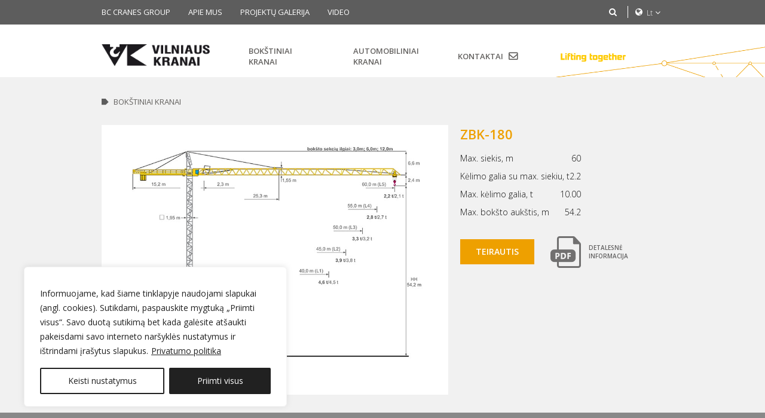

--- FILE ---
content_type: text/css
request_url: https://www.vk.lt/wp-content/themes/bcl/assets/css/sticky-footer.css
body_size: 419
content:
/* Sticky footer styles
-------------------------------------------------- */
html {
    position: relative;
    min-height: 100%;
}
body {
    /* Margin bottom by footer height */
    margin-bottom: 203px;
}
.footer {
    position: absolute;
    bottom: 0;
    width: 100%;
    /* Set the fixed height of the footer here */
    height: 203px;
    background-color: #898989;
    /*border: 1px solid #9e9e9e;*/
}
/* Custom page CSS
-------------------------------------------------- */
/* Not required for template or sticky footer method. */
.container {
    width: auto;
    max-width: 970px;
    padding: 0 15px;
}
.container .text-muted {
    margin: 20px 0;
    float: left;
}
.top-footer{
    padding-top: 38px;
    padding-bottom: 38px;
    position: relative;
}
.divider-footer{
    border-right: 1px solid rgba(255,255,255,0.5);
    position: absolute;
    top: 38px;
    bottom: 38px;
}
.divider-left{
    left: 16.9%;
}
.divider-right{
    right: 32%;
}
.footer-left img{
    max-width: 112px;
}
.footer-middle{
    color:#ffffff;
    font-size: 13px;
    font-weight: 300;
    line-height: 20px;
    padding-top: 13px;
}
.footer-middle p{
    margin-bottom: 0;
}
.footer-middle span{
    font-weight: 600;
}
.footer-middle a{
    color:#ffffff;
}
.container .solutions{
    color:#FFFFFF;
}
.copyright{
    background-color: #EEA000;
    padding-top: 20px;
    padding-bottom: 20px;
    text-align: center;
    color:#ffffff;
    font-size: 11px;
    font-weight: 400;
    text-transform: uppercase;
}


--- FILE ---
content_type: text/css
request_url: https://www.vk.lt/wp-content/themes/bcl/style.css
body_size: 8908
content:
/*
Theme Name: Bcl
Author: Pixel House
Author URI: http://www.pixelhouse.lt
Version: 1.0
License: GNU General Public License v2 or later
License URI: http://www.gnu.org/licenses/gpl-2.0.html
*/
html, body{
    margin-top: 0;
    margin-left: 0;
    margin-right: 0;
}
.fancybox-type-iframe .fancybox-inner iframe html body {margin: 0;}

body{
    background: #f1f1f1;
    font: 14px/1.42857143 'Open Sans', Verdana, sans-serif;
    font-weight: 300;
}
h1, h2, h3, h4, h5, h6{
    font-weight: 400;
    line-height: 1.1;
    margin-top: 0;
    margin-bottom: 20px;
}
h1{
    font-size: 24px;
}
b, strong{
    font-weight: 600;
}
a{
    color:#EEA000;
}
a:hover, a:focus, a:active{
    color:#EEA000;
}
img{
    width: 100%;
    height: auto;
}
.container {
    padding-right: 15px;
    padding-left: 15px;
    margin-right: auto;
    margin-left: auto;
    width: 970px;
    position: relative;
    z-index: 1;
}
.row{
    margin-left: -15px;
    margin-right: -15px;
}
.col-md-1, .col-md-3, .col-md-4, .col-md-6, .col-md-8, .col-md-12{
    float: left;
}
@media (min-width: 768px) {
    .container {
        width: 768px;
        padding-left: 30px;
        padding-right: 30px;
    }
    .row{
        margin-left: -30px;
        margin-right: -30px;
    }
    .col-md-3{
        width: 25%;
    }
    .col-md-4{
        width: 35.05%;
    }
    .col-md-6{
        width: 50%;
    }
    .col-md-8 {
        width: 63.95%;
    }
    .col-md-12{
        width: 100%;
        padding-right: 30px;
        padding-left: 30px;
    }
    .col-margin-4{
        width: 33.39%;
    }
    .col-sm-2{
        width:20%;
    }
    .col-sm-3{
        width: 30%;
    }
    .col-sm-6{
        width: 50%;
    }
}
@media (min-width: 992px) {
    .container {
        width: 970px;
        padding-left: 15px;
        padding-right: 15px;
    }
    .row{
        margin-left: -15px;
        margin-right: -15px;
    }
    .col-md-4{
        width: 35.05%;
    }
    .col-md-5{
        width:45.666667%
    }
    .col-md-6{
        width: 50%;
    }
    .col-md-7{
        width: 54.33333333%;
    }
    .col-md-8{
        width: 64.95%;
    }
    .col-margin-4{
        width: 32.991%;
    }
    .col-md-12{
        width: 100%;
        padding-right: 15px;
        padding-left: 15px;
    }
}
@media (min-width: 1400px) {
    .over-maps-details-contacts{
        right: 21% !important;
    }
}
/*header*/
.header{
    width: 100%;
    padding-top: 17px;
    background-color: #ffffff;
    position: relative;
    z-index: 1;
}
.logo-block{
    float: left;
    width: 196px;
    padding-left: 15px;
    padding-top: 16px;
    padding-bottom: 17px;
}
/*menu*/
@media(min-width: 1024px) {
    .menu-block {
        float: left;
        padding-top: 18px;
        padding-bottom: 17px;
        padding-left: 30px;
    }
}
.menu-block ul{
    display: -webkit-flex;
    display: -ms-flexbox;
    display: -ms-flex;
    display: flex;
    -webkit-align-items: center;
    -ms-align-items: center;
    align-items: center;
    float: left;
    list-style: none;
    padding: 0;
    margin-bottom: 0;
}
@media(max-width: 768px){
    .menu-block ul{flex-wrap: wrap;}
}
.menu-block ul li{
    float: left;
    display: block;
}
@media(min-width: 1024px){
    .menu-block ul li{padding: 0 35px;}
    body.lang-ru .menu-block ul li{padding: 0 12px;}
}
.menu-block ul li a{
    color: #646260;
    font: 13px 'Open Sans', Verdana, sans-serif;
    line-height: 18px;
    font-weight: 600;
    text-transform: uppercase;
    display: block;
    position: relative;
}
@media(min-width: 1024px) {
    .menu-block ul li.menu-item a {
        max-width: 105px;
    }
    .menu-block ul li.menu-item-1453 a, .menu-block ul li.menu-item-1454 a{max-width: 185px;}
    .menu-block ul li.menu-item-778 a, .menu-block ul li.menu-item-553 a, .menu-block ul li.menu-item-1432 a{
        padding-top: 9px;
        padding-bottom: 9px;
    }
    .menu-block ul li.menu-item-778 a:before{
        content: "\f003";
        font-family: FontAwesome;
        font-size: 15px;
        float: right;
        margin-left: 9px;
    }
}
.menu-block ul li a:hover, .menu-block ul li a:focus, .menu-block ul li a:active, .menu-block ul li.current-menu-item a{
    text-decoration: none;
}
.menu-block ul li a::after {
    height: 4px;
    position: absolute;
    content: '';
    transition: all 0.35s ease;
    background-color: #EEA000;
    width: 0;
    bottom: -17px;
    left: 0;
}
.menu-block ul li a:hover::after{width:100%;}
#menu-button{
    display: none;
}
/*search and language block*/
.search-lang-block{
    float: right;
    position: relative;
    padding-left: 27px;
}
/*search*/
.search-box{
    float: left;
    border-right: 1px solid #636363;
    padding-right: 18px;
}
.search-box span{
    cursor: pointer;
}
.search-input{
    display: none;
    position: absolute;
    top: 39px;
    right: 0;
    background-color: #fff;
    border-top: 3px solid #EEA000;
    box-shadow: 0 2px 5px rgba(0, 0, 0, 0.1);
    -moz-box-shadow: 0 2px 5px rgba(0, 0, 0, 0.1);
    -webkit-box-shadow: 0 2px 5px rgba(0, 0, 0, 0.1);
    padding: 20px;
    z-index: 21;
}
.search-input form div{
    position: relative;
}
.search-input form div label{
    display: none;
}
.search-input form div input[type="text"]{
    background-color: #fff;
    border: 1px solid #ccc;
    padding: 4px 32px 4px 6px;
    -webkit-transition: all 0.15s linear;
    -moz-transition: all 0.15s linear;
    -o-transition: all 0.15s linear;
    transition: all 0.15s linear;
    -webkit-box-shadow: inset 0 1px 2px rgba(0,0,0,0.1);
    -moz-box-shadow: inset 0 1px 2px rgba(0,0,0,0.1);
    box-shadow: inset 0 1px 2px rgba(0,0,0,0.1);
    outline: none;
    width: 280px;
}
.search-input form div input[type="submit"] {
    position: absolute;
    right: 0;
    top: 0;
    text-indent: -9999px;
    background: url('/wp-content/themes/bcl/assets/img/zoom-icon.png') no-repeat scroll 2px center transparent;
    background-size: 50%;
    border: none;
    width: 26px;
    height: 30px;
    outline: none;
}
/*language*/
.language-block{
    float: right;
    clear: right;
    position: relative;
    margin-left: 12px;
}
@media(max-width: 768px){
    .language-block{max-width: 40px;}
}
.language-block .wpml-ls{background-color: transparent;}
.language-block .wpml-ls-legacy-dropdown a.wpml-ls-item-toggle:after{border-top: none;}
.language-block #lang_sel{
    display: table;
    height: auto;
    width: auto;
}
@media(min-width: 1024px) {
    #lang_sel li {width: 47px;}
}
@media(max-width: 1023px) {
    .language-block #lang_sel li {
        width: 49px;
        border-bottom: none;
    }
}
#lang_sel a{
    border: none;
    line-height: 9px;
    color:#636363;
    font-size: 12px;
    padding-left: 19px;
    padding-top: 6px;
    padding-right: 14px;
}
#lang_sel a.lang_sel_sel{
    background: none;
}
#lang_sel a.lang_sel_sel:after{
    font: normal 14px/1 FontAwesome;
    content: '\f107';
    position: absolute;
    top: 4px;
    right: 0;
}
@media(max-width: 768px){
    #lang_sel a.lang_sel_sel:after{right:-15px;}
}
#lang_sel a.lang_sel_sel:before {
    font: normal 14px/1 FontAwesome;
    content: '\f0ac';
    position: absolute;
    top: 3px;
    left: 0;
}
#lang_sel a:hover{
    border-bottom: none;
    padding-bottom:5px;
    background: none;
}
#lang_sel ul ul {
    background: #EEA000;
    display: table;
    border-top: none;
    width: auto;
    top: 25px;
    z-index: 21;
}
#lang_sel ul ul:before {
    font: normal 14px/6px FontAwesome;
    content: '\f0d8';
    position: absolute;
    top: -6px;
    right: 5px;
    color: #EEA000;
}
@media(min-width: 1024px){
    #lang_sel ul ul a, #lang_sel ul ul a:visited {
        background: none;
        padding: 7px 10px 7px 20px !important;
        color: #fff;
    }
}
@media(max-width: 1023px){
    #lang_sel ul ul a, #lang_sel ul ul a:visited {
        background: none;
        padding: 7px 10px 7px 22px !important;
        color: #fff;
    }
}
#lang_sel a .icl_lang_sel_current, #lang_sel a:hover, #lang_sel ul ul a:hover, #lang_sel :hover > a, #lang_sel ul ul :hover > a {
    background: none;
}
/*slider*/
.slider{
    width: 100%;
}
.tp-button{
    border-radius: 0!important;
    -webkit-border-radius: 0!important;
    -moz-border-radius: 0!important;
    background: none!important;
    font-family: 'Open Sans', Verdana, sans-serif!important;
    font-size: 12px!important;
    font-weight: 600!important;
    letter-spacing: 0.5px!important;
    text-transform: uppercase;
    padding: 15px 22px 16px 25px!important;

}
.tp-button.orange{
    background-color: #EEA000!important;
    box-shadow: none!important;
    -webkit-box-shadow: none!important;
    -moz-box-shadow: none!important;
    text-shadow: none!important;
}
.tp-button.orange:after, .tp-button.orange:before {
    content: "";
    position: absolute;
    top: 50%;
    margin-top: -24px;
    border-top: 24px solid transparent;
    border-bottom: 24px solid transparent;
    border-left: 15px solid #EEA000;
    transition: all 0.2s ease-out 0s;
    right: -15px;
}
.tp-caption a{
    text-shadow: none;
    text-decoration: none;
}
/*latest block*/
.latest-block{
    width: 100%;
    display: table;
    padding-top: 50px;
    padding-bottom: 58px;
    background-color: #ffffff;
}
.latest-project, .latest-video{
    float: left;
    background-color: #e2e6e8;
}
.latest-project{
    padding: 24px 15px 30px 15px;
}
.latest-project-title{
    color:#646260;
    font: 13px 'Open Sans', Verdana, sans-serif;
    font-weight: 400;
    text-transform: uppercase;
}
.title-decor{
    background: url('./assets/img/title-decor.png') no-repeat scroll 0 center transparent;
    padding-left: 20px;
}
.latest-project ul{
    list-style: none;
    padding: 0;
    margin-bottom: 0;
    margin-top: 23px;
}
.latest-project ul li{
    padding: 0 20px;
    display: block;
}
.latest-project ul li img{
    width: auto;
    height: 173px;
}
.latest-video{
    background-color: #e2e6e8;
    padding: 24px 25px 30px 25px;
    margin-left: 19px;
}
.video-img{
    display: table;
    margin-top: 23px;
}
.video-img img{
    /*max-width: 270px;*/
    height: auto;
}
/*crane-rent-block*/
.crane-rent-block{
    background-color: #f1f1f1;
    padding-top: 32px;
    padding-bottom: 40px;
}
.rent-slider{
    display: block;
    padding-left: 5px;
    padding-right: 5px;
    margin-top: 15px;
    margin-bottom: 20px;
}
.slider-list-element{
    float: left;
    display: block;
    margin: 10px;
    outline: none;
    position: relative;
    height: 234px;
}
.category-home-title{
    color:#111111;
    font-size: 17px;
    font-weight: 600;
    text-align: center;
    text-transform: uppercase;
    display: block;
}
.slider-list-element img{
    max-width: 300px;
    width: 100%;
}
/*slick slider override css*/
.slick-dots{
    margin-bottom: 0;
    bottom: -30px;
}
.slick-dots li {
    width: 11px;
    height: 11px;
}
.slick-dots li button {
    width: 11px;
    height: 11px;
}
.slick-dots li button:before {
    font-size: 40px;
    line-height: 10px;
    width: 11px;
    height: 11px;
    opacity: 1;
    color: #c2c2c2;
}
.slick-dots li.slick-active button:before{
    color: #EEA000;
}
.rent-slider .slick-prev, .rent-slider .slick-next{
    top: 45%;
    width: 24px;
    height: 56px;
}
.rent-slider .slick-next{
    background: url("../bcl/assets/img/right-rows-grey.png");
}
.rent-slider .slick-prev {
    background: url("../bcl/assets/img/left-rows-grey.png");
}
.partner-list-slider .slick-prev, .partner-list-slider .slick-next{
    top: 37%;
    width: 24px;
    height: 56px;
}
.partner-list-slider .slick-next{
    background: url("../bcl/assets/img/right-rows.png");
}
.partner-list-slider .slick-prev{
    background: url("../bcl/assets/img/left-rows.png");
}
.partner-list-slider .slick-prev:before, .partner-list-slider .slick-next:before,
.rent-slider .slick-prev:before, .rent-slider .slick-next:before{
    font-size: 0;
}
/*crane partner block*/
.crane-partner-block{
    background-color: #6c7176;
}
.partner-list-slider{
    padding: 15px 5px;
    list-style: none;
    margin-bottom: 0;
}
.partner-list-slider .partner-slider-element{
    float: left;
    display: block;
    padding: 10px;
    outline: none;
}
/*call to action block*/
.call-to-action-block{
    background: url("../bcl/assets/img/cta-backgr.jpg") center center transparent;
    background-size: cover;
    width: 100%;
    height: 362px;
}
.cta-content{
    display: table-cell;
    vertical-align: middle;
    text-align: center;
    width: 940px;
    height: 356px;
}
.cta-text{
    color: #FFFFFF;
    font-size: 35px;
    font-weight: 400;
    line-height: 40px;
    text-align: center;
    text-transform: uppercase;
}
.cta-text span{
    color:#EEA000;
}
.cta-btn{
    margin-top:53px;
}
.cta-btn a{
    background-color: #EEA000;
    color:#ffffff;
    font-size: 14px;
    font-weight: 600;
    text-transform: uppercase;
    padding: 15px 18px 15px 18px;
    display: inline-block;
    border: 1px solid transparent;
    -webkit-transition: all 0.5s;
    -moz-transition: all 0.5s;
    transition: all 0.5s;
}
.cta-btn a:hover{
    background: transparent;
    border: 1px solid #EEA000;
}
.cta-btn a:hover, .cta-btn a:focus, .cta-btn a:active{
    text-decoration: none;
}
.cta-mail-icon{
    margin-left: 8px;
}
/*social network*/
.social-network-block{
    padding-top: 15px;
    padding-bottom: 15px;
}
.social-network-block a{
    color:#898989;
    font-size: 24px;
    display: block;
    -webkit-transition: all 0.5s;
    -moz-transition: all 0.5s;
    transition: all 0.5s;
}
.social-network-block a .fa-facebook{
    float: left;
    background-color: #fff;
    padding: 10px 0;
    width: 43px;
    height: 43px;
    text-align: center;
}
.social-network-block a .share-text {
    color: #ffffff;
    font-size: 12px;
    font-weight: 400;
    vertical-align: middle;
    line-height: 12px;
    border: 1px solid #ffffff;
    float: left;
    padding: 14px 15px 15px;
    max-width: 82%;
    text-align: center;
}
.social-network-block a:hover, .social-network-block a:hover .share-text{
    text-decoration: none;
    color:#EEA000;
}
/*crane-list*/
.crane-list-block{
    margin-top: 0;
    padding-bottom: 30px;
    position: relative;
    z-index: 2;
}
.crane-content strong{font-weight: 700;}
.before-crane-list{
    color: #333333;
    font-family:'Open Sans', Verdana, sans-serif;
    font-size: 18px;
    font-weight: 700;
    line-height: 24px;
    margin-top: 25px;
    margin-bottom: 0;
}
.crane-list {
    list-style: none;
    padding-left: 0;
    margin-bottom: 0;
    margin-top: 10px;
    display: table;
    width: 100%;
}
.crane-list li{
    display: table;
    width: 100%;
    border-bottom: 1px solid #cacaca;
    padding-top: 20px;
    padding-bottom: 20px;
}
.crane-list li:last-child{
    border-bottom: none;
}
.crane-list li .crane-photo{
    float: left;
    max-width: 280px;
    margin-right: 30px;
}
.crane-list li .crane-photo img{border: 1px solid #C5C6C7;}
.crane-list li .crane-info{
    float: left;
    max-width: 280px;
    width: 100%;
}
.crane-title{
    color:#EEA000;
    font-size: 22px;
    font-weight: 600;
    text-transform: uppercase;
}
.crane-title span{
    font-size: 18px;
    font-weight: 300;
    text-transform: none;
    display: block;
}
.crane-info-content{
    color:#111111;
    font-size: 14px;
    margin-top: 15px;
    display: table;
    width: 100%;
}
.crane-info-content > div{
    display: table;
    padding-bottom: 10px;
    width: 100%;
    max-width: 285px;
}
.crane-info-content-left{
    float: left;
    clear: left;
}
.crane-info-content-right{
    float: right;
}
.crane-list li .crane-details-info{
    float: right;
    padding-top: 22px;
}
.contact-us-crane{
    display: table;
    margin-top: 20px;
    width: 100%;
}
.ask-btn{
    color:#ffffff;
    font-size: 14px;
    line-height: 16px;
    font-weight: 600;
    text-transform: uppercase;
    background-color:#EEA000;
    padding: 12px 25px;
    margin-top: 5px;
    display: inline-block;
    cursor: pointer;
    border: 1px solid transparent;
    -webkit-transition: all 0.5s;
    -moz-transition: all 0.5s;
    transition: all 0.5s;
}
.ask-btn.btn-more{margin-top: 15px;}
.ask-btn:hover, .ask-btn:focus, .ask-btn:active{
    border: 1px solid #EEA000;
    background: none;
    color: #EEA000;
    text-decoration: none;
}
.double-right-arrows{
    padding-left: 9px;
}
.double-right-arrows:before, .double-right-arrows:after{
    content: '\f105';
    font: normal 17px/1 FontAwesome;
}
.crane-pdf{
    float: right;
}
.crane-pdf .pdf-icon{
    background: url("../bcl/assets/img/pdf-sprite.png") no-repeat scroll 0 0 transparent;
    width: 51px;
    height: 53px;
    display: block;
}
.crane-pdf .pdf-icon .pdf-text{
    padding-left:64px;
    color:#646363;
    font-size: 10px;
    font-weight: 600;
    text-transform:uppercase;
    display: table-cell;
    vertical-align: middle;
    height: 53px;
}
.crane-pdf .pdf-icon:hover{
    background: url("../bcl/assets/img/pdf-sprite.png") no-repeat scroll 0 -68px transparent;
    text-decoration: none;
}
.crane-pdf .pdf-icon .pdf-text:hover{
    color:#EEA000;
}
/*crane single page*/
.single-title{
    color: #5D5D5D;
    font-size: 24px;
    font-weight: 700;
    line-height: 33px;
    margin-bottom: 30px;
}
.single-crane-photo{
    float: left;
    max-width: 580px;
}
.single-crane-info{
    float: left;
    padding-left: 20px;
}
@media(max-width: 767px){
    .single-crane-info{
        padding-left: 0;
        width: 100%;
    }
}
@media(max-width: 768px){
    .single-crane-photo{max-width: 400px;}
    .single-crane-info{
        padding-top: 20px;
        width: 100%;
        max-width: 308px;
    }
}
/*projects gallery*/
.gallery-title{
    margin-bottom: 20px;
}
.gallery-block, .video-block{
    list-style: none;
    display: table;
    width: 100%;
    margin-bottom: 0;
    margin-right: 5px;
    margin-left: 5px;
    padding: 0;
}
.gallery-block li, .video-block li {
    float: left;
    display: block;
    padding: 10px;
    width: 33.333%;
}
.gallery-block li a{
    position: relative;
    display: block;
}
.gallery-block li .caption{
    color:#FFFFFF;
    font-family: 'Open Sans', Verdana, sans-serif;;
    font-size: 12px;
    font-weight: 400;
    line-height:16px;
    text-transform: uppercase;
    background-color: rgba(93, 93, 93, 0.85);
    padding: 5px 13px;
    position: absolute;
    bottom: 0;
    width:100%;
}
.gallery-block li .caption span{
    text-transform: none;
    display: block;
    font-size: 10px;
    font-weight: 300;
    line-height: 12px;
}
.gallery-video{
    display: table;
    width: 100%;
    margin-top: 20px;
}
/*careers page*/
.careers-block{
    display: table;
    width: 100%;
    margin-top: 30px;
}
.careers-block-title{
    color: #EEA000;
    font-size: 19px;
    font-weight: 600;
    margin-bottom: 20px;
    text-transform: uppercase;
}
.cv-form-block{
    padding-left: 0;
}
.cv-form-block .wpcf7 form .cv-form{
    position: relative;
}
.cv-form-block .wpcf7 form p {
    color: #111111;
}
.cv-form-block .wpcf7 form p .wpcf7-form-control-wrap input{
    border: 1px solid #d7d7d7;
    color: #111111;
    height: 35px;
    margin-top: 2px;
    outline: medium none;
    padding-left: 10px;
    padding-right: 10px;
    width: 100%;
    border-radius: 0;
    -webkit-border-radius: 0;
    -moz-border-radius: 0;
    background: #ffffff;
    -webkit-appearance: none;
}
.cv-form-block .wpcf7 form p .wpcf7-form-control-wrap textarea{
    border: 1px solid #d7d7d7;
    border-radius: 0;
    -webkit-border-radius: 0;
    -moz-border-radius: 0;
    -webkit-appearance: none;
    color: #111111;
    height: 170px;
    margin-top: 2px;
    outline: medium none;
    padding: 10px;
    resize: none;
    width: 100%;
}
.cv-form-block .wpcf7 form p input[type="submit"]{
    background-color: #EEA000;
    border: 1px solid transparent;
    border-radius: 0;
    -webkit-border-radius: 0;
    -moz-border-radius: 0;
    color: #ffffff;
    float: left;
    width: 47%;
    font-size: 14px;
    font-weight: 600;
    line-height: 16px;
    padding: 12px 25px;
    text-transform: uppercase;
    transition: all 0.5s ease 0s;
    text-align: center;
}
.cv-form-block .wpcf7 form p input[type="submit"]:hover{
    border: 1px solid #EEA000;
    background: none;
    color: #EEA000;
    text-decoration: none;
    outline: none;
}
.cv-form-block .wpcf7 form p #file{
    float: left;
    width: 47%;
    background-color: #111111;
    border: 1px solid transparent;
    color: #ffffff;
    font-size: 14px;
    font-weight: 600;
    line-height: 16px;
    padding: 12px 25px;
    text-transform: uppercase;
    transition: all 0.5s ease 0s;
    cursor: pointer;
    margin-right: 20px;
    text-align: center;
}
.cv-form-block .wpcf7 form p #file:hover{
    border: 1px solid #111111;
    background: none;
    color: #111111;
    text-decoration: none;
}
.cv-form-block .wpcf7 form p input[type="file"]{
    display: none;
}
.cv-form-block .wpcf7 form p .ajax-loader{
    max-width: 16px;
}
.jobs-ad-block{
    padding-left:0;
}
@media(min-width: 1024px){
    .jobs-ad-block {
        padding-right: 80px;
    }
}
.jobs-ad-block .careers-ad-title{
    font-size: 17px;
    color:#111111;
    font-weight: 400;
    margin-bottom: 15px;
}
.careers-content{
    border-bottom: 1px solid #707070;
    margin-bottom: 15px;
    padding-bottom: 15px;
}
.careers-content:last-child{
    border-bottom: none;
    margin-bottom: 0;
    padding-bottom: 0;
}
.cv-title{
    color: #333333;
    font-family: 'Open Sans', Verdana, sans-serif;
    font-size: 22px;
    font-weight: 700;
    line-height: 26px;
    text-transform: uppercase;
    padding-right: 55px;
    position: relative;
    cursor: pointer;
}
.cv-title .plus{
    color:#707070;
    width:31px;
    height: 31px;
    border: 2px solid #707070;
    border-radius:50px;
    display: inline-block;
    position: absolute;
    right: 0;
    top:50%;
    font-size: 30px;
    font-weight: 400;
    text-align: center;
    margin-top: -15px;
}
.cv-title.collapsed .plus:before{
    content: '+';
    position: absolute;
    top: 1px;
    left: 5px;

}
.cv-title .plus:before{
    content: '-';
    position: absolute;
    left: 8px;
    top: -2px;
}
.careers-ad-block{
    margin-top: 15px;
}
.careers-ad-block:last-child{
    border-bottom: none;
    margin-bottom: 0;
    padding-bottom: 0;
}
/*simple page*/
.simple-title{
    margin-bottom: 30px;
}
/*partner-page*/
.partner-list{
    display: table;
    list-style: none;
    margin-bottom: 0;
    width: 100%;
    padding-left: 10px;
    padding-right: 10px;
}
.partner-list li{
    display: block;
    float: left;
    width: 25%;
    padding-left: 10px;
    padding-right: 10px;
    padding-bottom: 20px;
}
/*contacts page*/
.contacts-block{
    padding-top: 1px;
    position: relative;
    z-index: 1;
    box-shadow: inset 0 1px 1px rgba(0, 0, 0, 0.1);
    -moz-box-shadow: inset 0 1px 1px rgba(0, 0, 0, 0.1);
    -webkit-box-shadow: inset 0 1px 1px rgba(0, 0, 0, 0.1);
}
.maps-wrapper{
    position: relative;
}
#maps{
    width: 100%;
    height: 445px;
}
.over-maps-details-contacts{
    background:rgba(255,255,255,0.9);
    position: absolute;
    right: 15%;
    top: 0;
    width: 360px;
    height: 400px;
    left: auto;
    padding: 0 21px 0 29px;
    text-align: left;
}
.vertical-middle{
    display: table-cell;
    vertical-align: middle;
    height: 400px;
}
.vertical-middle .top-block{
    border-bottom: 1px dashed #d7d7d7;
    padding-bottom: 22px;
    margin-bottom: 21px;
}
.company-name{
    color:#EEA000;
    font-size: 18px;
    font-weight: 700;
    line-height: 24px;
    margin-bottom: 10px;
    text-transform: uppercase;
}
.vertical-middle .top-block > p{
    color: #272727;
    font-size: 18px;
    font-weight: 300;
    margin-bottom: 3px;
}
.vertical-middle .bottom-block .bottom-block-title{
    color:#EEA000;
    font-size: 13px;
    font-weight: 700;
    line-height: 18px;
    margin-bottom: 10px;
}
.vertical-middle .bottom-block > p {
    color: #272727;
    font-size: 14px;
    font-weight: 300;
    margin-bottom: 5px;
}
.contact-us-section{
    background-color:#ffffff;
    padding-top: 30px;
    padding-bottom: 40px;
}
.contact-us-section .contact-us-title{
    color: #EEA000;
    font-family: 'Open Sans', Verdana, sans-serif;
    font-size: 24px;
    line-height: 33px;
    font-weight: 700;
    text-transform: uppercase;
    margin-bottom: 30px;
}
.contact-us-section .wp-block-columns.has-2-columns .wp-block-column .column-title{
    color:#333333;
    font-family: 'Open Sans', Verdana, sans-serif;
    font-size: 18px;
    line-height: 24px;
    font-weight: 700;

}
.contact-us-section .wp-block-columns.has-2-columns .wp-block-column p a{color:#333333;}
.contact-us-section .wp-block-columns.has-2-columns .wp-block-column strong{font-weight: 700;}
.contact-form-block{
    display: table;
    width: 100%;
    margin-top: 50px;
}
.contact-form-block .wpcf7 form .col-md-6 p{
    color:#111111;
}
.contact-form-block .wpcf7 form .col-md-6 p .wpcf7-form-control-wrap input{
    width: 100%;
    height: 35px;
    border: 1px solid #d7d7d7;
    padding-left: 10px;
    padding-right: 10px;
    margin-top: 2px;
    border-radius: 0;
    -webkit-border-radius: 0;
    -moz-border-radius: 0;
    -webkit-appearance: none;
    outline: none;
    color:#111111;
}
.contact-form-block .wpcf7 form .col-md-6 p .wpcf7-form-control-wrap textarea{
    width: 100%;
    border: 1px solid #d7d7d7;
    height: 170px;
    resize: none;
    border-radius: 0;
    -webkit-border-radius: 0;
    -moz-border-radius: 0;
    -webkit-appearance: none;
    outline: none;
    padding: 10px;
    margin-top: 2px;
    color:#111111;
}
.contact-form-block .wpcf7 form .col-md-6 p input[type="submit"]{
    color:#ffffff;
    font-size: 14px;
    line-height: 16px;
    font-weight: 600;
    text-transform: uppercase;
    background-color:#EEA000;
    padding: 12px 25px;
    border: 1px solid transparent;
    float: right;
    -webkit-transition: all 0.5s;
    -moz-transition: all 0.5s;
    transition: all 0.5s;
    border-radius: 0;
    -webkit-border-radius: 0;
    -moz-border-radius: 0;
}
.contact-form-block .wpcf7 form .col-md-6 p input[type="submit"]:hover,
.contact-form-block .wpcf7 form .col-md-6 p input[type="submit"]:focus,
.contact-form-block .wpcf7 form .col-md-6 p input[type="submit"]:active{
    border: 1px solid #EEA000;
    background: none;
    color: #EEA000;
    text-decoration: none;
    outline: none;
}
.contact-form-block .wpcf7 form .col-md-6 p img{
    width: 16px;
}
.contact-form-block .wpcf7 form div.wpcf7-validation-errors{
    float: left;
    width: 100%;
    font-size: 12px;
    border: 1px solid #EEA000!important;
    color: #EEA000;
}
span.wpcf7-not-valid-tip {
    color: #EEA000!important;
    font-size: 10px!important;
    position: absolute;
    top: 2px;
    right: 10px;
}
/*fancybox override css*/
.fancybox-title-over-wrap{
    width: 100%;
    text-align: center;
    background: rgba(0, 0, 0, 0.5);
    font: 15px/1.4 'Open Sans', Verdana, sans-serif;
    font-weight: 600;
}
/*side box*/
.side-box{
    color: #ffffff;
    position: fixed;
    top: 50%;
    width: 230px;
    background-color: #EEA000;
    border-bottom: 5px solid #5d5d5d;
    padding: 20px 15px;
    z-index: 1;
}
.side-box-triangle{
    position: absolute;
    right: -37px;
    background-color: #EEA000;
    font-size: 34px;
    line-height: 26px;
    padding: 10px 12px;
    border-top-right-radius: 4px;
    border-bottom-right-radius: 4px;
}
.car-crane-rent-title{
    font-weight: 800;
    text-transform: uppercase;
    font-size: 22px;
    line-height: 24px;
}
.lang-ru .car-crane-rent-title{
	font-size: 20px;	
}
.car-crane-manager{
    font-size: 14px;
    font-weight: 400;
    margin-top: 5px;
}
.car-crane-name{
    font-size: 16px;
    font-weight: 700;
    margin-bottom: 15px;
}
.car-crane-tel{
    font-weight: 400;
    margin-top: 6px;
    font-size: 21px;
}
.car-crane-tel a{
    color: #fff;
}
.simple-content .simple-page ul li{
    margin-bottom: 10px;
}
.simple-content .simple-page ul li:last-child{margin-bottom: 0;}
/*responsive*/
@media screen and (max-width: 1500px){
    .side-box{
        left: -230px;
        transition:width 2s;
        -moz-transition:width 2s; /* Firefox 4 */
        -webkit-transition:width 2s; /* Safari and Chrome */
        -o-transition:width 2s; /* Opera */
    }
}
@media all and (max-width:992px){
    .logo-block{
        width: 124px;
    }
    .menu-block ul li a, .top-menu ul li a{
        color:#ffffff;
        padding: 15px 30px;
        font-size: 12px;
    }
    .latest-project ul li img {
        width: 205px;
        height: auto;
    }
    .video-img img{
        width: 100%;
        height: auto;
    }
    .rent-slider, .partner-list-slider{
        padding-left: 20px;
        padding-right: 20px;
    }
    .slider-list-element img {
        width: 100%;
        height: auto;
    }
}
@media all and (max-width:660px) {
    #top-menu-button{
        padding-left: 15px;
        padding-right: 15px;
    }
    #top-menu-button:before, #top-menu-button:after{
        left: 10px!important;
    }
}
@media all and (max-width:768px) {
    .header{
        padding-bottom: 0;
    }
    .logo-block {
        float: none;
        margin: 0 auto 19px;
    }
    .menu-block{
        padding-top: 0;
    }
    .menu-block{
        float: none;
        background-color: #EEA000;
        padding-top: 0;
        padding-right: 0;
        width: 100%;
        position: relative;
		z-index:2;
    }
    .menu-block > ul, .top-menu > ul{
        max-height: 0;
        float: none;
        overflow: hidden;
        -webkit-transition: max-height 0.35s ease-out;
        -moz-transition: max-height 0.35s ease-out;
        -ms-transition: max-height 0.35s ease-out;
        -o-transition: max-height 0.35s ease-out;
        transition: max-height 0.35s ease-out;
    }
    .menu-block > ul.open, .top-menu > ul.open{
        max-height: 1000px;
        border-top: 1px solid rgba(110, 110, 110, 0.25);
    }
    .menu-block ul li, .top-menu ul li{
        float: none;
        width: 100%;
        border-bottom: 1px solid rgba(0,0,0,0.1);
    }
    .menu-block ul>li>a, .top-menu ul>li>a{
        color:#fff;
        display: inline-block;
        padding:15px 30px;
        font-size: 14px;
    }
    .menu-block ul li:hover, .menu-block ul li:focus, .menu-block ul li:active, .menu-block ul li.current-menu-item,
    .top-menu ul li:hover, .top-menu ul li:focus, .top-menu ul li:active, .top-menu ul li.current-menu-item{
        border-bottom: none;
        background: rgba(0,0,0,0.1);
        border-bottom: 1px solid transparent;
    }
    .menu-block ul li:last-child, .menu-block ul li:last-child:hover,
    .top-menu ul li:last-child, .top-menu ul li:last-child:hover{
        border-bottom: none;
    }
    #menu-button, #top-menu-button {
        display: block;
        -webkit-box-sizing: border-box;
        -moz-box-sizing: border-box;
        box-sizing: border-box;
        width: 100%;
        padding: 15px 30px;
        text-transform: uppercase;
        font-weight: 700;
        font-size: 14px;
        letter-spacing: 1px;
        color: #ffffff;
        cursor: pointer;
    }
    #cssmenu #menu-button:after, #top-menu #top-menu-button:after{
        display: block;
        content: '';
        height: 7px;
        width: 22px;
        border-top: 2px solid #ffffff;
        border-bottom: 2px solid #ffffff;
        right: 20px;
        top: 16px;
    }
    #cssmenu #menu-button:before, #top-menu #top-menu-button:before {
        display: block;
        content: '';
        height: 5px;
        width: 22px;
        border-top: 2px solid #ffffff;
        right: 20px;
        top: 26px;
    }
    #cssmenu #menu-button.c-hamburger, #top-menu #top-menu-button.c-hamburger {
        transition: background 0.3s;
    }
    #cssmenu #menu-button.c-hamburger:focus, #top-menu #top-menu-button.c-hamburger:focus {
        outline: none;
    }
    #cssmenu #menu-button.c-hamburger, #top-menu #top-menu-button.c-hamburger {
        display: block;
        height: 44px;
    }
    #cssmenu #menu-button.c-hamburger::before,
    #cssmenu #menu-button.c-hamburger::after,
    #top-menu #top-menu-button.c-hamburger::before,
    #top-menu #top-menu-button.c-hamburger::after{
        position: absolute;
        display: block;
        left: 30px;
        height: 7px;
        content: "";
    }
    .menu-block .c-hamburger span::before, .top-menu .c-hamburger span::before{
        top: -0px;
    }
    .menu-block .c-hamburger span::after, .top-menu .c-hamburger span::after {
        bottom: -0px;
    }
    .menu-block .c-hamburger--htx span, .top-menu .c-hamburger--htx span {
        transition: background 0s 0.3s;
    }
    #cssmenu #menu-button.c-hamburger--htx::before,
    #cssmenu #menu-button.c-hamburger--htx::after,
    #top-menu #top-menu-button.c-hamburger--htx::before,
    #top-menu #top-menu-button.c-hamburger--htx::after{
        transition-duration: 0.3s, 0.3s;
        transition-delay: 0.3s, 0s;
    }
    #cssmenu #menu-button.c-hamburger--htx::before,
    #top-menu #top-menu-button.c-hamburger--htx::before{
        transition-property: top, transform;
    }
    #cssmenu #menu-button.c-hamburger--htx::after,
    #top-menu #top-menu-button.c-hamburger--htx::after{
        transition-property: bottom, transform;
    }
    /* active state, i.e. menu open */
    #cssmenu #menu-button.c-hamburger--htx.is-active,
    #top-menu #top-menu-button.c-hamburger--htx.is-active{
        width: 100%;
    }
    #cssmenu #menu-button.is-active:after,
    #top-menu #top-menu-button.is-active:after{
        border-top:0;
    }
    #cssmenu #menu-button.c-hamburger--htx.is-active::before,
    #top-menu #top-menu-button.c-hamburger--htx.is-active::before {
        top: 20px;
        transform: rotate(45deg);
    }
    #cssmenu #menu-button.c-hamburger--htx.is-active::after,
    #top-menu #top-menu-button.c-hamburger--htx.is-active::after {
        bottom: 20px;
        transform: rotate(-45deg);
    }
    #cssmenu #menu-button.c-hamburger--htx.is-active::before,
    #cssmenu #menu-button.c-hamburger--htx.is-active::after,
    #top-menu #top-menu-button.c-hamburger--htx.is-active::before,
    #top-menu #top-menu-button.c-hamburger--htx.is-active::after {
        transition-delay: 0s, 0.3s;
    }
    .search-lang-block{
        position: absolute;
        top: 12px;
        right: 30px;
        float: none;
        z-index: 2;
    }
    .search-box{
        border-right-color: #ffffff;
    }
    .icon-search{
        color:#ffffff;
    }
    #lang_sel ul li a{
        padding: 0 0 0 20px;
        line-height: 13px;
        display: inline;
        border-bottom: none!important;
    }
    .search-input{
        top: 30px;
    }
    /*slider css*/
    .tp-caption.cartext, .cartext, .tp-caption.cranetext, .cranetext, .tp-caption.black{
        left: 30px!important;
    }
    /*latest project*/
    .latest-project {
        padding-left:30px;
        padding-right:30px;
    }
    .latest-project ul li {
        padding: 0 10px;
    }
    .latest-project ul li:first-child{
        padding-left: 0;
    }
    .latest-project ul li:last-child{
        padding-right: 0;
    }
    .latest-project ul li img {
        width: 100%;
    }
    .category-home-title{
        top: 15px;
        right: 15px;
    }
    .slick-dots{
        width: 95%;
    }
    .slick-prev {
        left: 0;
    }
    .slick-next {
        right: 0;
    }
    .footer-left{
        padding-left: 30px;
    }
    .footer-middle{
        padding-top: 0;
    }
    .divider-left{
        left: 19%;
    }
    .divider-right {
         right: 29%;
    }
    .social-network-block{
        padding-right: 30px;
        text-align: center;
    }
    .social-network-block a{
        display: table;
        max-width: 80%;
        margin: 0 auto;
    }
    .social-network-block a .share-text{
        display: none;
    }
    /*crane rent page*/
    .crane-list li .crane-details-info{
        float: left;
        width: 100%;
    }
    .crane-pdf {
        padding-top: 0;
        float: right;
    }
    body.lang-ru .crane-pdf {
        padding-top:15px;
        float: none;
    }
    .crane-pdf .pdf-icon{
        display: table;
    }
    /*partner page*/
    .simple-page{
        padding-left: 30px;
        padding-right: 30px;
    }
    .side-box{
        left: -230px;
        transition:width 2s;
        -moz-transition:width 2s; /* Firefox 4 */
        -webkit-transition:width 2s; /* Safari and Chrome */
        -o-transition:width 2s; /* Opera */
    }
    /*gallery css*/
    .gallery-block{
        margin-left: 0;
        margin-right: 0;
        padding: 0 20px;
    }
    /*careers css*/
    .cv-form-block {
        padding-left: 0;
        display: table;
        width: 100%;
        padding-right: 0;
        margin-top: 30px;
    }
    .jobs-ad-block{
        padding-left: 0;
        width: 100%;
    }
    .cv-form-block .wpcf7 form p{
        display: table;
        width: 100%;
    }
    .cv-form-block .wpcf7 form p #file, .cv-form-block .wpcf7 form p input[type="submit"]{
        width: 48.5%;
    }
    .cv-form-block .wpcf7 form p .ajax-loader {
        position: absolute;
        left: 48%;
        bottom: 10px;
    }
    div.wpcf7-validation-errors{
        width: 98%;
        float: none;
        margin: 15px auto 0!important;
    }
    /*contacts css*/
    .over-maps-details-contacts {
        right: 0;
    }
    .contact-form-block .wpcf7 form div.wpcf7-validation-errors{
        width: 98%;
        margin: 15px auto 0!important;
        border: none!important;
        text-align: center;
    }
    .contacts-page{
        padding-left: 15px;
        padding-right: 15px;
    }
    .contact-form-block{
        padding-left: 15px;
        padding-right: 15px;
    }
}
@media (min-width: 481px) and (max-width: 767px){
    body{
        margin-bottom: 0;
    }
    .container{width: 100%;}
    #menu-button{
        padding: 15px;
    }
    #cssmenu #menu-button.c-hamburger::before, #cssmenu #menu-button.c-hamburger::after{
        left: 10px;
    }
    .menu-block ul li a {
        padding-left: 15px;
        padding-right: 15px;
    }
    .search-lang-block{
        right: 15px;
    }
    .slick-dots {
        margin-left: -20px;
        margin-right: -20px;
    }
    .fullwidthbanner-container, .fullwidthbanner-container .fullwidthabanner {
        height: 250px!important;
    }
    .tp-caption.cartext, .cartext, .tp-caption.cranetext, .cranetext, .tp-caption.black{
        left: 15px!important;
    }
    .col-md-6{
        max-width: 320px;
    }
    .latest-project{
        width: 48%;
        padding-left: 15px;
        padding-right: 15px;
    }
    .latest-project ul li{
        width: 100%;
    }
    .latest-project ul li:first-child{
        padding-right: 0;
    }
    .latest-project ul li:last-child {display: none;}
    .latest-video{
        width: 48%;
        float: right;
        margin-left: 0;
        padding-left: 15px;
        padding-right: 15px;
    }
    .rent-slider{
        padding-left: 5px;
        padding-right: 5px;
    }
    .divider-footer{
        display: none;
    }
    .footer{
        position: static;
        height: auto;
    }
    .footer-left {
        padding-left: 15px;
    }
    .footer-middle{
        width: 45%;
        border-right: 1px solid rgba(255,255,255,0.5);
        border-left: 1px solid rgba(255,255,255,0.5);
    }
    .social-network-block{
        padding-right: 15px;
        width: 32%;
    }
    /*crane rent page*/
    .crane-list li {
        padding-right: 0;
    }
    .crane-list li .crane-photo {
        max-width: none;
        width: 50%;
        margin-right: 0;
    }
    .crane-list li .crane-info{
        width: 50%;
        padding-left: 35px;
    }
    .crane-info-content > div{
        width: 220px;
    }
    .crane-list li .crane-details-info{
        float: none;
        width: 100%;
        display: table;
    }
    .crane-pdf{
        float: right;
        padding-top: 0;
        text-align: left;
        width: 60%;
    }
    .crane-pdf .pdf-icon {
        width: 135px;
        float: right;
    }
    /*gallery page*/
    .gallery-block{
        padding: 0 5px;
    }
    /*careers page*/
    .cv-form-block .wpcf7 form p #file{
        margin-right: 15px;
    }
    /*partner page*/
    .simple-page {
        padding-left: 15px;
        padding-right: 15px;
    }
    .partner-list li{
        width: 33.333%;
    }
    /*contacts page*/
    #maps{
        height: 250px;
    }
    .over-maps-details-contacts{
        position: static;
        padding: 0 15px 0 15px;
        width: 100%;
        height: 250px;
    }
    .vertical-middle{
        height: 250px;
    }
    .top-block{
        float: left;
        width: 50%;
        padding-right: 15px;
    }
    .vertical-middle .top-block{
        border-right: 1px dashed #d7d7d7;
        border-bottom: none;
        padding-bottom: 0;
        margin-bottom: 0;
    }
    .bottom-block{
        float: left;
        width: 50%;
        padding-left: 20px;
        padding-top: 25px;
        padding-bottom: 25px;
    }
    .contact-form-block .wpcf7 form .col-md-6 {
        width: 100%;
    }
    .contact-form-block .wpcf7 form .col-md-6 {
        width: 100%;
        max-width: none;
    }
}
@media (min-width: 0px) and (max-width: 480px){
    body{
        margin-bottom: 0;
    }
    .container{width: 100%;}
    #menu-button{
        padding: 15px;
    }
    .menu-block ul li a {
        padding-left: 15px;
        padding-right: 15px;
    }
    #cssmenu #menu-button.c-hamburger::before, #cssmenu #menu-button.c-hamburger::after {
        left: 10px;
    }
    .search-lang-block {
        right: 15px;
    }
    .search-input {
        right: -15px;
    }
    /*slider*/
    .fullwidthbanner-container, .fullwidthbanner-container .fullwidthabanner {
        height: 250px!important;
    }
    .tp-caption.cartext, .cartext, .tp-caption.cranetext, .cranetext, .tp-caption.black{
        left: 15px!important;
    }
    /*latest news*/
    .latest-project{
        width: 100%;
        padding-left: 15px;
        padding-right: 15px;
    }
    .latest-project ul li{
        padding-right: 0;
        padding-left: 0;
    }
    .latest-project ul li img{
        width: 100%;
        height: auto;
    }
    .latest-project ul li:last-child {display: none;}
    .latest-video{
        width: 100%;
        margin-left: 0;
        margin-top: 30px;
        padding-right: 15px;
        padding-left: 15px;
    }
    .video-img img {
        max-width: none;
    }
    /*rent slider*/
    .rent-slider{
        padding-left: 0;
        padding-right: 0;
    }
    .slider-list-element{
        padding-left: 15px;
        padding-right: 15px;
    }
    .footer{
        position: static;
        height: auto;
    }
    .divider-footer{
        display: none;
    }
    .footer-left{
        float: none;
        text-align: center;
        padding-left: 15px;
    }
    .footer-middle {
        padding-top: 43px;
        float: none;
        text-align: center;
    }
    .social-network-block {
        padding-right: 15px;
        float: none;
    }
    .social-network-block a{
        display: table;
        max-width: 80%;
        margin: 0 auto;
    }
    .social-network-block a .share-text{
        display: block;
    }
    /*crane rent page*/
    .crane-list li {
        padding-right: 0;
    }
    .crane-list li .crane-photo {
        max-width: none;
        width: 100%;
        margin-right: 0;
    }
    .crane-list li .crane-details-info{
        float: none;
        width: 100%;
        display: table;
        text-align: left;
    }
    .crane-pdf .pdf-icon {
        width: 135px;
        margin: 0 auto;
    }
    body.lang-ru .crane-pdf .pdf-icon {margin: inherit;}
    /*gallery page*/
    .gallery-block{
        padding: 0 15px;
    }
    .gallery-block li{
        padding:10px 0;
        width: 100%;
    }
    /*careers page*/
    .cv-form-block .wpcf7 form p #file, .cv-form-block .wpcf7 form p input[type="submit"]{
        width: 100%;
    }
    .cv-form-block .wpcf7 form p #file{
        margin-right:0;
    }
    .cv-form-block .wpcf7 form p input[type="submit"]{
        margin-top: 10px;
    }
    /*partner page*/
    .simple-page {
        padding-left: 15px;
        padding-right: 15px;
        width: 100%;
    }
    .partner-list li{
        width: 50%;
    }
    /*contacts page*/
    #maps{
        height: 250px;
    }
    .over-maps-details-contacts{
        width: 100%;
        padding-left: 15px;
        padding-right: 15px;
        position: static;
    }
    .contact-form-block .wpcf7 form .col-md-6{
        width: 100%;
    }
}
@media screen and (min-width: 992px){
    /*contacts css*/
    .over-maps-details-contacts {
        right: 5%;
    }
    .crane-pdf{padding-left: 20px;}
}
@media screen and (min-width: 1200px){
    /*contacts css*/
    .over-maps-details-contacts {
        right: 15%;
    }
	.side-box{
        width: 230px;
        left: -230px;
        transition:width 2s;
        -moz-transition:width 2s; /* Firefox 4 */
        -webkit-transition:width 2s; /* Safari and Chrome */
        -o-transition:width 2s; /* Opera */
    }
    .car-crane-rent-title {
        font-size: 17px;
    }
    .car-crane-name {
        font-size: 15px;
    }
    .car-crane-tel {
        font-size: 18px;
    }
}
@media screen and (min-width: 1366px){
    .side-box{
        width: 230px;
        left: -230px;
        transition:width 2s;
        -moz-transition:width 2s; /* Firefox 4 */
        -webkit-transition:width 2s; /* Safari and Chrome */
        -o-transition:width 2s; /* Opera */
    }
}
@media screen and (min-width: 1400px){
    .side-box{
        width: 230px;
        /*left: -230px;*/
    }
    .car-crane-rent-title{
        font-size: 22px;
    }
	/* ru title */
	.lang-ru .car-crane-rent-title{
		font-size: 20px!important;
	}
    .car-crane-name{
        font-size: 16px;
    }
    .car-crane-tel{
        font-size: 21px;
    }
}
@media screen and (min-width: 1490px){
    .side-box{
        width: 280px;
        left: 0;
    }
    .car-crane-rent-title{
        font-size: 22px;
    }
	/* ru title */
	.lang-ru .car-crane-rent-title{
		font-size: 20px!important;
	}
    .car-crane-name{
        font-size: 16px;
    }
    .car-crane-tel{
        font-size: 18px;
    }
}
@media screen and (min-width: 1590px){
    .car-crane-rent-title{
        font-size: 22px;
    }
	/* ru title */
	.lang-ru .car-crane-rent-title{
		font-size: 20px!important;
	}
    .car-crane-name{
        font-size: 16px;
    }
    .car-crane-tel{
        font-size: 21px;
    }
}
/* ru title */
.lang-ru .car-crane-rent-title{
	font-size: 20px!important;
}
/*BC Crane Group page*/
.bc-cranes-group .simple-page ul{
    padding: 0;
    list-style: none;
}
.bc-cranes-group .simple-page ul li{position: relative;padding-left: 15px;}
.bc-cranes-group .simple-page ul li:before{
    content: '';
    width: 6px;
    height: 6px;
    background-color: #FFC701;
    position: absolute;
    left: 0;
    top:50%;
    margin-top: -3px;
}
@media(max-width: 767px){
    .bc-big-img{display: none; visibility: hidden;}
    .show-mobile .general-logo{
        padding-bottom: 15px;
        margin-bottom: 25px;
        border-bottom: 1px solid #FBD500;
        text-align: center;
    }
    .show-mobile .general-logo img{
        max-width: 160px;
        width: 100%;
    }
    .show-mobile{margin-top: 45px;}
    .show-mobile .bc-row{
        margin-left: -15px;
        margin-right: -15px;
        display: flex;
        align-items: center;
        flex-wrap: wrap;
        margin-bottom: 20px;
    }
    .show-mobile .right-block p:last-child{margin-bottom: 0;}
}
@media(min-width: 768px){
    .show-mobile{display: none; visibility: hidden;}
    .bc-cranes-group .simple-page .bc-big-img{
        text-align: center;
        margin-top: 50px;
    }
    .bc-cranes-group .simple-page .bc-big-img img{
        max-width: 7940px;
        width: 100%;
        height: auto;
    }
}
/*Update css*/
/*Popup form*/
.pum-container .pum-content+.pum-close:hover{
    background-color: #ffffff;
    color: #000000;
}
.pum-title{text-transform: uppercase!important;}
.popup-form input[type="text"]{
    color:#9F9F9F;
    font-size: 22px;
    font-weight: 300;
    line-height: 29px;
    width:100%;
    border:none;
    background-color: #ffffff;
    height: 59px;
    padding: 10px 17px;
    margin-top: 25px;
    outline: none;
}
.popup-form .btn-find-crane{
    color:#ffffff;
    font-size: 22px;
    font-weight: 600;
    line-height:30px;
    letter-spacing: 0.03em;
    text-transform: uppercase;
    text-align: center;
    width: 100%;
    padding: 14px 15px 15px;
    margin-top: 30px;
    background-color: #000000;
    border:none;
    outline: none;
    -webkit-transition: all 0.5s; /* Safari */
    transition: all 0.5s;
    cursor: pointer;
}
.popup-form input[type="submit"]:hover, .btn-find-crane:hover{
    color:#EEA000;
    background-color: #ffffff;
}
.popup-form input[type="text"]::-webkit-input-placeholder, .popup-form input[type="text"]::-moz-placeholder,
.popup-form input[type="text"]:-ms-input-placeholder,.popup-form input[type="text"]:-moz-placeholder{color:#9F9F9F;}
/*Top menu*/
.top-menu-full{
    background-color: #5D5D5D;
    position: relative;
    z-index: 2;
}
.top-menu .top-menu-list{
    float:left;
    padding: 0;
    margin: 0;
    list-style: none;
}
.top-menu .top-menu-list li{
    float: left;
    display: inline-block;
}
.top-menu .top-menu-list li:first-child{padding-left: 0;}
.top-menu .top-menu-list li:last-child{padding-right: 0;}
.top-menu .top-menu-list li a{
    color:#ffffff;
    font-family: 'Open Sans', Verdana, sans-serif;
    font-size: 13px;
    font-weight: 400;
    line-height: 18px;
    text-transform: uppercase;
    text-decoration: none;
}
.top-menu .top-menu-list li.current-menu-item a,.top-menu .top-menu-list li a:hover{color:#EEA000;}
.top-menu-full .search-lang-block{color: #ffffff;}
.top-menu-full .search-lang-block .search-box .search-input{
    color:#333333;
    top:30px;
}
.top-menu-full .search-lang-block .search-box{border-right-color: #ffffff;}
.top-menu-full .search-lang-block .language-block #lang_sel ul li a{color:#ffffff;}
@media (max-width:992px){
    .top-container{
        padding-left: 0;
        padding-right: 0;
    }
    .top-menu .top-menu-list{
        width: 100%;
    }
    .top-menu .top-menu-list li a{
        display: block;
    }
}
@media(min-width: 992px){
    .top-menu-full{
        padding-top: 10px;
        padding-bottom: 10px;
    }
    .top-menu .top-menu-list li{
        padding-left: 15px;
        padding-right: 15px;
    }
}
/*Header background*/
@media(min-width:801px) {
    .header-background {
        background-image: url('assets/img/grafic-element-text.png');
        position: absolute;
        background-repeat: no-repeat;
        right: 0;
    }
}
@media(min-width:1880px){
    .header-background{
        width: 696px;
        height: 83px;
        background-size: 100% auto;
        background-position: right;
        top: 18px;
    }
}
@media screen and (min-width:1499px) and (max-width:1879px){
    .header-background{
        width: 696px;
        height: 83px;
        background-size: 83% auto;
        background-position: calc(100% - -125px) 0;
        top: 20px;
    }
}
@media(min-width:1450px) and (max-width:1499px){
    .header-background{
        width: 1000px;
        height: 119px;
        background-size: 60% auto;
        background-position: calc(100% - -125px) 0;
        top: 22px;
    }
}
@media(min-width:1200px) and (max-width:1449px){
    .header-background{
        width: 1000px;
        height: 119px;
        background-size: 54% auto;
        background-position: calc(100% - -190px) 0;
        top: 26px;
    }
}
/*Top image home*/
.top-image{
    height: 552px;
    position: relative;
    z-index: 1;
}
.top-image .top-image-half{
    position: relative;
    float: left;
    width: 50%;
    height: 100%;
    background-position: center;
    background-size: cover;
    background-repeat: no-repeat;
}
.top-image .top-image-half .layer {
    background-color: rgba(100, 98, 96, 0.5);
    position: absolute;
    top: 0;
    left: 0;
    width: 100%;
    height: 100%;
}
.top-image .top-image-half .top-image-content{
    padding-top: 100px;
}
.top-image .top-image-left .top-image-content{
    float: right;
}
.top-image .top-image-right .top-image-content{
    float: left;
}
@media(min-width: 1024px) {
    .top-image .top-image-left .top-image-content {
        padding-right: 100px;
    }
    .top-image .top-image-right .top-image-content{
        padding-left: 80px;
    }
}
@media(max-width: 660px){
    .top-image .top-image-half{width:100%;}
    .top-image .top-image-left .top-image-content{
        float: left;
    }
    .top-image .top-image-half .top-image-content{
        padding-left: 15px;
        padding-right: 15px;
    }
}
@media(min-width:660px) and (max-width: 1023px){
    .top-image .top-image-left .top-image-content {
        padding-right: 30px;
    }
    .top-image .top-image-right .top-image-content{
        padding-left: 30px;
    }
}
.top-image .top-image-content .top-image-title{
    color: #FFFFFF;
    font-family: 'Open Sans', Verdana, sans-serif;
    font-size: 35px;
    font-weight: 700;
    line-height: 47px;
    text-transform: uppercase;
}
.top-image .top-image-left .top-image-content .top-image-title{
    max-width: 290px;
    width: 100%;
}
body.lang-ru .top-image .top-image-left .top-image-content .top-image-title{max-width: 365px;}
.top-image .top-image-right .top-image-content .top-image-title{
    max-width: 300px;
    width: 100%;
}
body.lang-ru .top-image .top-image-right .top-image-content .top-image-title{max-width: 500px;}
.top-image .top-image-content .double-btn{
    color:#ffffff;
    font-size: 16px;
    font-family: 'Open Sans', Verdana, sans-serif;
    font-weight: 400;
    line-height: 29px;
    background-color: #EEA000;
    border-radius: 5px;
    padding: 13px 18px 13px 18px;
    display: inline-flex;
}
.top-image .top-image-content .double-btn a {
    color: #ffffff;
    text-decoration: none;
    position: relative;
}
.top-image .top-image-content .double-btn a:hover{
    text-decoration: underline;
}
.top-image .top-image-content .double-btn .btn-divider{
    padding-right: 9px;
    margin-right: 9px;
}
.top-image .top-image-content .double-btn .btn-divider:after{
    content: '';
    position: absolute;
    right: 0;
    height: 30px;
    width: 1px;
    background-color: #ffffff;
}
.top-image .top-image-content .double-btn .icon-phone{
    padding-left: 20px;
}
.top-image .top-image-content .double-btn .icon-phone:before{
    content: '\f095';
    font-family: FontAwesome;
    position: absolute;
    left: 0;
}
.top-image .top-image-content .calc-area{
    margin-top: 20px;
    margin-right: 85px;
}
.top-image .top-image-content .calc-area .btn-calc{
    color:#ffffff;
    font-size: 16px;
    font-family: 'Open Sans', Verdana, sans-serif;
    font-weight: 400;
    line-height: 22px;
    background-color: #EEA000;
    border-radius: 5px;
    padding: 16px 50px 17px 18px;
    text-decoration: none;
    position: relative;
    display: block;
}
.top-image .top-image-content .calc-area .btn-calc:hover{
    text-decoration: underline;
}
.top-image .top-image-content .calc-area .btn-calc:after{
    content: '\f1ec';
    font-family: FontAwesome;
    font-size: 17px;
    position: absolute;
    right: 18px;
}
/*Sidebar calculator*/
.main-content{
    max-width: 625px;
    width: 100%;
}
.sidebar-calculator{
    max-width: 345px;
    width: 100%;
}
.sidebar-calculator .calculator-block{
    background-color: #EEA000;
    padding: 23px 23px 30px 23px;
    -webkit-border-radius: 5px;
    -moz-border-radius: 5px;
    border-radius: 5px;
}
.sidebar-calculator .calculator-block .calculator-title{
    color: #ffffff;
    font-family: 'Open Sans', Verdana, sans-serif;
    font-size: 18px;
    line-height: 24px;
    font-weight: 700;
    text-transform: uppercase;
}
.sidebar-calculator .calculator-block .calculator-title .calculator-title-icon{
    position: relative;
    padding-left: 30px;
}
.sidebar-calculator .calculator-block .calculator-title .calculator-title-icon:after{
    content: '\f1ec';
    font-family: FontAwesome;
    font-size: 17px;
    position: absolute;
    right: 0;
}
.sidebar-calculator .calculator-block .popup-form input[type="text"]{
    font-size: 18px;
    line-height: 22px;
    height: 48px;
    margin-top: 20px;
}
.sidebar-calculator .calculator-block .popup-form .btn-find-crane{
    color:#ffffff;
    font-size: 16px;
    font-weight: 600;
    line-height: 22px;
    letter-spacing: 0.03em;
    text-transform: none;
    background-color: #333333;
    margin-top: 24px;
    height: 48px;
    text-align: center;
    padding-top: 12px;
    padding-bottom: 12px;
    cursor: pointer;
    -webkit-transition: all 0.5s; /* Safari */
    transition: all 0.5s;
}
.sidebar-calculator .calculator-block .popup-form .btn-find-crane:hover{
    color:#EEA000;
    background-color: #ffffff;
}
@media(max-width: 768px){
    .display-flex-row{
        display: flex;
        flex-wrap: wrap;
    }
    .content-description{
        order: 0;
        margin-bottom: 30px;
    }
    .content-width-sidebar{
        max-width: none;
        order: 2;
    }
    .sidebar-calculator{
        max-width: none;
        order: 1;
    }
}
@media (min-width: 600px){
    .contact-us-section .wp-block-column{
        flex-basis: 45%!important;
    }
}
.fixed {
    position: fixed;
    top:0; left:0;
    width: 100%;
    z-index: 99;
}


--- FILE ---
content_type: text/javascript
request_url: https://www.vk.lt/wp-content/themes/bcl/assets/js/custom.js
body_size: 1971
content:
function skaiciuojam(insideOriginalPage) {
    $(document).on('click', '#skaic_s', function () {
        var skaic_m = parseFloat($('#skaic_m').val().replace(',', '.'));
        var skaic_t = parseFloat($('#skaic_t').val().replace(',', '.'));

        if (isNaN(skaic_m)) {
            skaic_m = 0;
        }

        if (isNaN(skaic_t)) {
            skaic_t = 0;
        }

        if (isNaN(skaic_m) && isNaN(skaic_m)) {
            alert('Blogai įvestos reikšmės');
            return;
        }

        if (skaic_t > 0 || skaic_m > 0) {
            if (insideOriginalPage) {
                window.location.href = window.location.pathname.substr(0, window.location.pathname.lastIndexOf('/')) + '?distance=' + skaic_m + '&weight=' + skaic_t;
            }else {
                window.location.href = window.location.pathname.substr(0, window.location.pathname.lastIndexOf('/')) + '/' + $('#skaiciuokle').attr('link') + '/?distance='+skaic_m+'&weight='+skaic_t ;
            }
        } else {
            alert('Įveskite vieną iš reikšmių');
        }
    });
}
function tikrintiKrana(nodeName, skaic_t, skaic_m){

    var kranai={
        'BCT-80':
        {'m':[15.9,18,20,22,24,25,26,28,30,32,34,35,36,38,40,42,44,45,17.9,18,20,22,24,25,26,28,30,32,34,35,36,38,40,18.9,20,22,24,25,26,28,30,32,34,35,20.1,22,24,25,26,28,30],
         't':[5,4.34,3.86,3.46,3.14,2.99,2.86,2.63,2.43,2.25,2.1,2.03,1.96,1.84,1.73,1.63,1.54,1.5,5,4.96,4.41,3.96,3.59,3.43,3.28,3.02,2.79,2.59,2.42,2.34,2.26,2.12,2,5,4.7,4.23,3.83,3.66,3.5,3.22,2.98,2.77,2.59,2.5,5,4.53,4.11,3.93,3.76,3.46,3.2]
        },
        'ZBK-80':
        {'m':[15.9,18,20,22,24,25,26,28,30,32,34,35,36,38,40,42,44,45,17.9,18,20,22,24,25,26,28,30,32,34,35,36,38,40,18.9,20,22,24,25,26,28,30,32,34,35,20.1,22,24,25,26,28,30],
         't':[5,4.34,3.86,3.46,3.14,2.99,2.86,2.63,2.43,2.25,2.1,2.03,1.96,1.84,1.73,1.63,1.54,1.5,5,4.96,4.41,3.96,3.59,3.43,3.28,3.02,2.79,2.59,2.42,2.34,2.26,2.12,2,5,4.7,4.23,3.83,3.66,3.5,3.22,2.98,2.77,2.59,2.5,5,4.53,4.11,3.93,3.76,3.46,3.2]
        },
        'ZBK-100':
        {'m':[16.7,18,20,22,24,25,26,28,30,32,35,36,38,40,43,45,48,50,17.8,18,20,22,24,25,26,28,30,32,35,36,38,40,43,45,18.9,20,22,24,25,26,28,30,32,35,36,38,40,19.2,20,22,24,25,26,28,30,32,35],
         't':[6,5.49,4.87,4.36,3.94,3.76,3.59,3.29,3.03,2.8,2.52,2.43,2.27,2.13,1.95,1.84,1.69,1.6,6,5.92,5.25,4.7,4.25,4.06,3.88,3.56,3.28,3.04,2.73,2.64,2.47,2.32,2.12,2,6,5.62,5.42,4.56,4.36,4.16,3.82,3.52,3.27,2.94,2.84,2.66,2.5,6,5.73,5.14,4.66,4.44,4.25,3.9,3.6,3.34,3]
        },
        'ZBK-125':
		{'m':[14.8,16,18,20,23,25,28,30,33,35,38,40,43,45,48,50,53,55,16.4,18,20,23,25,28,30,33,35,38,40,43,45,48,50,17.9,18,20,23,25,28,30,33,35,38,40,43,45,18.2,20,23,25,28,30,33,35,38,40,18.4,20,23,25,28,30,33,35],
		't':[8,7.31,6.38,5.65,4.8,4.35,3.8,3.5,3.12,2.9,2.61,2.45,2.23,2.1,1.93,1.83,1.69,1.6,8,7.17,6.36,5.41,4.91,4.3,3.96,3.54,3.29,2.98,2.79,2.55,2.41,2.22,2.1,8,7.39,7.03,6,5.45,4.78,4.41,3.94,3.67,3.33,3.12,2.86,2.7,8,7.19,6.13,5.57,4.89,4.51,4.03,3.76,3.41,3.2,8,7.26,6.2,5.63,4.94,4.56,4.08,3.8]
		},
		'ZBK-132':
		{'m':[14.6,16,18,20,23,25,28,30,33,35,38,40,43,45,48,50,53,55,16.8,18,20,23,25,28,30,33,35,38,40,43,45,48,50,18.2,20,23,25,28,30,33,35,38,40,43,45,19.5,20,23,25,28,30,33,35,38,40,20.3,23,25,28,30,33,35,20.5,23,25,28,30],
		't':[8,7.2,6.29,5.57,4.74,4.29,3.76,3.46,3.08,2.87,2.59,2.43,2.22,2.09,1.92,1.82,1.68,1.6,8,7.38,6.55,5.58,5.07,4.45,4.1,3.66,3.42,3.09,2.91,2.66,2.51,2.32,2.2,8,7.21,6.15,5.59,4.91,4.54,4.06,3.79,3.44,3.23,2.96,2.8,8,7.76,6.63,6.03,5.3,4.9,4.39,4.1,3.72,3.5,8,6.95,6.32,5.56,5.14,4.6,4.3,8,7.03,6.4,5.63,5.2]
		},
		'BCT-140':
		{'m':[16.4,17.5,20,22.5,25,30,35,40,45,50,55,60,16.74,17.5,20,22.5,25,30,35,40,45,50,55,17.37,17.5,20,22.5,25,30,35,40,45,50,19.3,20,22.5,25,30,35,40,45,19.95,20,22.5,25,30,35,40,20,22.5,25,30,35,20,22.5,25,30],
		't':[8,7.42,6.36,5.54,4.9,3.94,3.26,2.76,2.37,2.06,1.81,1.6,8,7.6,6.52,5.69,5.04,4.06,3.38,2.87,2.47,2.16,1.9,8,7.93,6.82,5.96,5.28,4.27,3.56,3.03,2.63,2.3,8,7.68,6.73,5.97,4.84,4.05,3.46,3,8,7.98,6.99,6.2,5.03,4.21,3.6,8,7.13,6.33,5.14,4.3,8,7.21,6.4,5.2]
		},
		'ZBK-140':
		{'m':[15.1,16,18,20,23,25,28,30,35,40,43,45,48,50,53,55,58,60,17,18,20,23,25,28,30,35,40,43,45,48,50,53,55,18.4,20,23,25,28,30,35,40,43,45,48,50,19.6,20,23,25,28,30,35,40,43,45,20.20,23,25,28,30,35,40],
		't':[8,7.49,6.53,5.78,4.9,4.44,3.87,3.56,2.93,2.47,2.24,2.11,1.93,1.83,1.68,1.59,1.47,1.4,8,7.5,6.65,5.65,5.12,4.48,4.13,3.42,2.89,2.64,2.49,2.29,2.16,2,1.9,8,7.25,6.18,5.61,4.91,4.52,3.76,3.19,2.91,2.75,2.53,2.4,8,7.83,6.67,6.06,5.32,4.9,4.08,3.47,3.18,3,8,6.9,6.27,5.5,5.07,4.23,3.6]
		},
		'ZBK-180':
		{'m':[16.9,18,20,23,25,28,30,35,40,43,45,48,50,53,55,58,60,18.6,20,23,25,28,30,35,40,43,45,48,50,53,55,19.2,20,23,25,28,30,35,40,43,45,48,50,19.8,20,23,25,28,30,35,40,43,45,20.20,23,25,28,30,35,40],
		't':[10,8.08,7.96,6.79,6.17,5.41,4.99,4.15,3.53,3.23,3.05,2.81,2.57,2.48,2.36,2.2,2.1,10,8.93,7.62,6.93,6.09,5.62,4.69,4,3.67,3.47,3.21,3.05,2.83,2.7,10,9.33,7.96,7.25,6.37,5.88,4.92,4.2,3.85,3.64,3.37,3.2,10,9.69,8.28,7.53,6.62,6.12,5.12,4.38,4.01,3.8,10,8.5,7.74,6.8,6.29,5.26,4.5]
		},
		'ZBK-180/2':
		{'m':[14.1,16,18,20,23,25,28,30,35,40,43,45,48,50,53,55,58,60,15.5,16,18,20,23,25,28,30,35,40,43,45,48,50,53,55,16.1,18,20,23,25,28,30,35,40,43,45,48,50,16.6,18,20,23,25,28,30,35,40,43,45,17.00,18,20,23,25,28,30,35,40],
		't':[12,10.4,9.1,8.07,6.87,6.24,5.47,5.04,4.19,3.55,3.25,3.07,2.83,2.68,2.48,2.36,2.2,2.1,12,11.61,10.16,9.02,7.7,6.99,6.14,5.66,4.72,4.02,3.68,3.48,3.21,3.05,2.83,2.7,12,10.59,9.4,8.03,7.3,6.41,5.91,4.94,4.21,3.86,3.65,3.37,3.2,12,10.98,9.76,8.33,7.58,6.65,6.15,5.13,4.38,4.02,3.8,12,11.25,10,8.54,7.77,6.82,6.3,5.27,4.5]
		},
		'CTT-331':
		{'m':[10,15,20,25,30,35,40,45,50,52,55,57,60,62,65,67,70,72,75,10,15,20,25,30,35,40,45,50,52,55,57,60,62,65,67,70,10,15,20,25,30,35,40,45,50,52,55,57,60,62,65,10,15,20,25,30,35,40,45,50,52,55,57,60,10,15,20,25,30,35,40,45,50,52,55,10,15,20,25,30,35,40,45,50,10,15,20,25,30,35,40,45,10,15,20,25,30,35,40],
		't':[16,16,13.54,10.48,8.48,7.06,6,5.19,4.53,4.31,4,3.82,3.56,3.41,3.19,3.06,2.87,2.76,2.6,16,16,14.46,11.23,9.11,7.61,6.5,5.64,4.95,4.71,4.39,4.2,3.93,3.76,3.54,3.4,3.2,16,16,15.44,12.03,9.79,8.21,7.03,6.12,5.4,5.15,4.81,4.6,4.31,4.14,3.9,16,16,16,12.59,10.27,8.63,7.41,6.47,5.72,5.46,5.11,4.89,4.6,16,16,16,13.24,10.81,9.1,7.82,6.83,6.04,5.77,5.4,16,16,16,13.57,11.08,9.32,8.02,7,6.2,16,16,16,14.10,11.53,9.7,8.35,7.3,16,16,16,14.19,11.6,9.76,8.4]
		},
		'CTT-331':
		{'m':[10,15,20,25,30,35,40,45,50,52,55,57,60,62,65,67,70,72,75,10,15,20,25,30,35,40,45,50,52,55,57,60,62,65,67,70,10,15,20,25,30,35,40,45,50,52,55,57,60,62,65,10,15,20,25,30,35,40,45,50,52,55,57,60,10,15,20,25,30,35,40,45,50,52,55,10,15,20,25,30,35,40,45,50,10,15,20,25,30,35,40,45,10,15,20,25,30,35,40],
		't':[16,16,13.54,10.48,8.48,7.06,6,5.19,4.53,4.31,4,3.82,3.56,3.41,3.19,3.06,2.87,2.76,2.6,16,16,14.46,11.23,9.11,7.61,6.5,5.64,4.95,4.71,4.39,4.2,3.93,3.76,3.54,3.4,3.2,16,16,15.44,12.03,9.79,8.21,7.03,6.12,5.4,5.15,4.81,4.6,4.31,4.14,3.9,16,16,16,12.59,10.27,8.63,7.41,6.47,5.72,5.46,5.11,4.89,4.6,16,16,16,13.24,10.81,9.1,7.82,6.83,6.04,5.77,5.4,16,16,16,13.57,11.08,9.32,8.02,7,6.2,16,16,16,14.10,11.53,9.7,8.35,7.3,16,16,16,14.19,11.6,9.76,8.4]
		},
		'ZBK-224':
		{'m':[10,15,20,25,30,35,40,45,50,52,55,57,60,62,65,67,70,72,75,10,15,20,25,30,35,40,45,50,52,55,57,60,62,65,67,70,10,15,20,25,30,35,40,45,50,52,55,57,60,62,65,10,15,20,25,30,35,40,45,50,52,55,57,60,10,15,20,25,30,35,40,45,50,52,55,10,15,20,25,30,35,40,45,50,10,15,20,25,30,35,40,45,10,15,20,25,30,35,40],
		't':[16,16,13.54,10.48,8.48,7.06,6,5.19,4.53,4.31,4,3.82,3.56,3.41,3.19,3.06,2.87,2.76,2.6,16,16,14.46,11.23,9.11,7.61,6.5,5.64,4.95,4.71,4.39,4.2,3.93,3.76,3.54,3.4,3.2,16,16,15.44,12.03,9.79,8.21,7.03,6.12,5.4,5.15,4.81,4.6,4.31,4.14,3.9,16,16,16,12.59,10.27,8.63,7.41,6.47,5.72,5.46,5.11,4.89,4.6,16,16,16,13.24,10.81,9.1,7.82,6.83,6.04,5.77,5.4,16,16,16,13.57,11.08,9.32,8.02,7,6.2,16,16,16,14.10,11.53,9.7,8.35,7.3,16,16,16,14.19,11.6,9.76,8.4]
		}
    };

    var obj = kranai[nodeName];
    var value = 0;
    var lowest = 1000;
    for (var index = 0; index < obj['t'].length; ++index) {
        value = obj['t'][index];
        if (skaic_t <= obj['t'][index] && skaic_m <= obj['m'][index]) {
            return true;
        }
    }
	
    return false;
}
$(window).scroll(function(){
    var sticky = $('.header'),
        scroll = $(window).scrollTop();

    if (scroll >= 41) sticky.addClass('fixed');
    else sticky.removeClass('fixed');
});